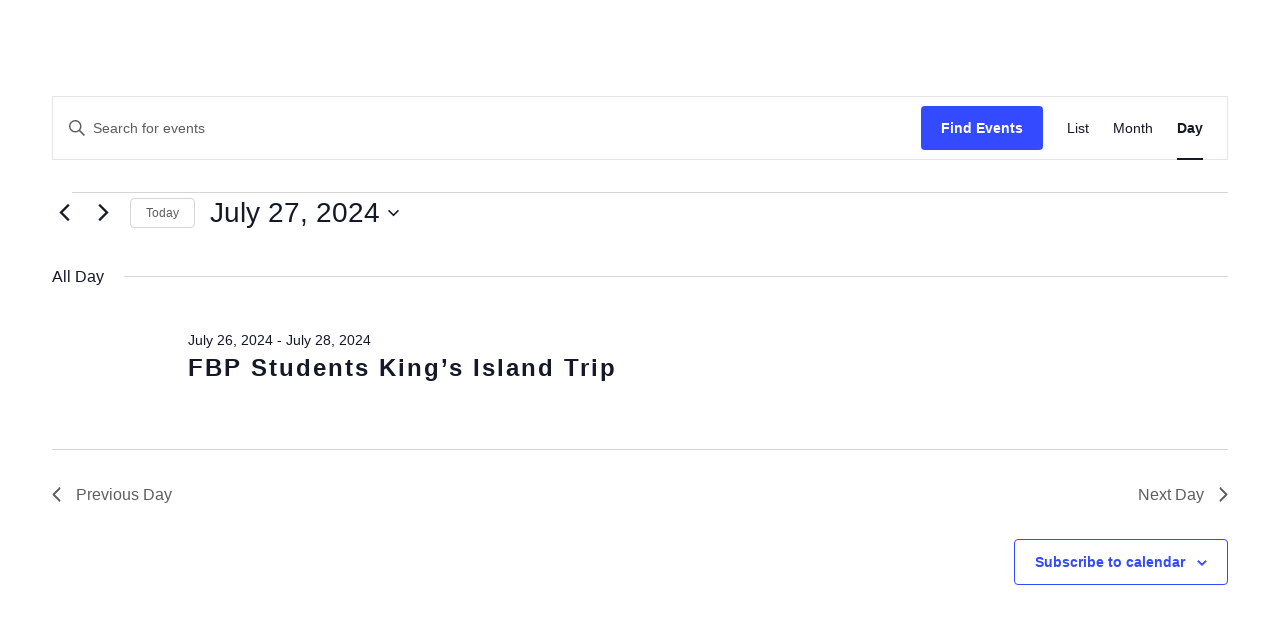

--- FILE ---
content_type: text/css
request_url: https://fbcpowell.org/wp-content/themes/CaroneDesigns%20Child%20Theme%202/style.css?ver=4.27.4
body_size: 1014
content:
/*
Theme Name: Divi Child Theme
Template: Divi
Author: Jonathan Carone
*/
/* Theme customization starts here */

/*HEADER SHADOW*/

#main-header {
    box-shadow: none !important;
}
/*Footer*/
.cd-footer a,
.cd-footer p {
    color: #fff;
    font-size: 14px !important;
}

/*Menu CTA Button*/
.cta-menu a {
  font-weight: 700 !important;
    padding-top: 18px !important;
    padding-bottom: 18px !important;
    padding-left: 30px !important;
    padding-right: 30px !important;
    font-weight: 700; 
    letter-spacing: 1px !important;
    background-color: #ff6a14;
    color: #fff !important;
    border: 2px solid #ff6a14;
    border-radius: 15px !important;
    
}

.et-fixed-header #top-menu .cta-menu a  {
     color: #fff !important;
}

.et_fixed_nav #et-top-navigation .cta-menu a {
    color: #ffffff !important;
}

#top-menu {
    margin-top: -10px !important;
    margin-bottom: 8px;
}


/*CHANGE COLUMN ORDER MOBILE*/
@media all and (max-width: 980px) {
/*** wrap row in a flex box ***/
.custom_row {
  display: -webkit-box;
  display: -moz-box;
  display: -ms-flexbox;
  display: -webkit-flex;
  display: flex;
-webkit-flex-wrap: wrap; /* Safari 6.1+ */
flex-wrap: wrap;
}
 
/*** custom classes that will designate the order of columns in the flex box row ***/
.first-on-mobile {
-webkit-order: 1;
order: 1;
}
 
.second-on-mobile {
-webkit-order: 2;
order: 2;
}
 
.third-on-mobile {
-webkit-order: 3;
order: 3;
}
 
.fourth-on-mobile {
-webkit-order: 4;
order: 4;
}
/*** add margin to last column ***/
.custom_row:last-child .et_pb_column:last-child {
margin-bottom: 30px;
}

 
}





/*VERTICAL ALIGN*/

.vertical-align {
    margin-top: auto;
    margin-bottom: auto;
}

.ds-vertical-align { 
display: flex; 
flex-direction: column; 
justify-content: center;
}



/*INLINE BUTTONS*/

.btn-inline .et_pb_column {
    text-align:center;
}

.btn-inline .et_pb_button_module_wrapper {
    display: inline-block !important;
    margin: 5px;
    text-align: center;
}


.btn-inline2 .et_pb_column {
    text-align:left;
}

.btn-inline2 .et_pb_button_module_wrapper {
    display: inline-block !important;
    margin: 5px;
    text-align: center;
border: 3px
}

/*BUTTON HOVER*/

.et_pb_button {

font-weight: 600;
font-style: normal;
transition: all 0.3s ease-in-out 0s, opacity 500ms ease 0s, transform 500ms ease 0s  !important;
opacity: 1;
transform: translateX(0px) translateY(0px) translateZ(0px);
display: block;
box-shadow: 0 10px 20px 0 rgba(54,54,57,.1) !important;
    
}
    
    .et_pb_button:hover{
transition: all 0.3s ease-in-out 0s, opacity 500ms ease 0s, transform 500ms ease 0s;
    opacity: 1;
    transform: translateX(0px) translateY(-5px) translateZ(0px);
    box-shadow: 0 10px 20px 0 rgba(54,54,57,.25) !important;
}


--- FILE ---
content_type: text/plain
request_url: https://www.google-analytics.com/j/collect?v=1&_v=j102&a=541656563&t=pageview&_s=1&dl=https%3A%2F%2Ffbcpowell.org%2Fevents%2F2024-07-27%2F&ul=en-us%40posix&dt=Events%20for%20July%2027%2C%202024%20%E2%80%93%20First%20Baptist%20Powell&sr=1280x720&vp=1280x720&_u=IEBAAEABAAAAACAAI~&jid=1578592397&gjid=1856742689&cid=1773457722.1769290200&tid=UA-113091897-1&_gid=814323869.1769290200&_r=1&_slc=1&z=458290241
body_size: -449
content:
2,cG-LWBGS305G4